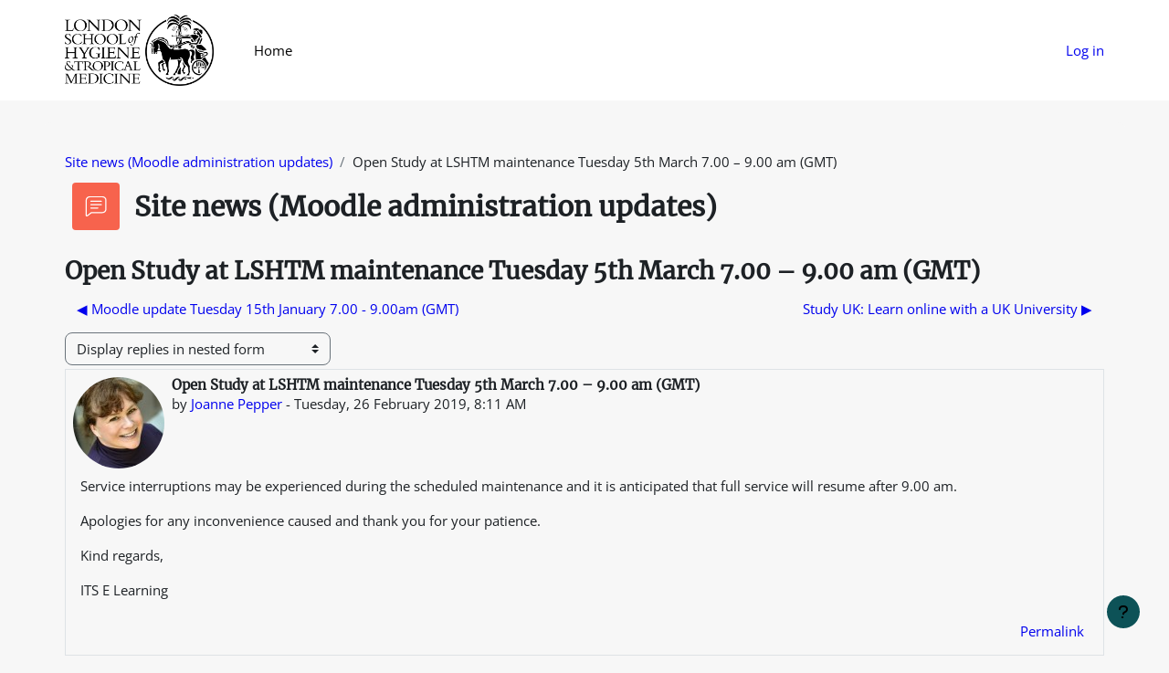

--- FILE ---
content_type: text/html; charset=utf-8
request_url: https://open.lshtm.ac.uk/mod/forum/discuss.php?d=202
body_size: 12890
content:
<!DOCTYPE html>

<html  dir="ltr" lang="en" xml:lang="en">
<head>
    <title>Open Study at LSHTM: Open Study at LSHTM maintenance Tuesday 5th March 7.00 – 9.00 am (GMT) | Open Study at LSHTM</title>
    <link rel="preconnect" href="https://fonts.googleapis.com">
    <link rel="preconnect" href="https://fonts.gstatic.com" crossorigin>
    <link rel="shortcut icon" href="//open.lshtm.ac.uk/pluginfile.php/1/theme_norse/favicon/1768559752/LSHTM_black_favicon_32x32.ico" />
    <style>.tool_courserating-stars { color: #f7b809; }
.tool_courserating-ratingcolor { color: #221c35;}
.tool_courserating-norating .tool_courserating-stars { color: #a0a0a0;}
.tool_courserating-barcolor { background-color: #f7b809;}
</style><meta http-equiv="Content-Type" content="text/html; charset=utf-8" />
<meta name="keywords" content="moodle, Open Study at LSHTM: Open Study at LSHTM maintenance Tuesday 5th March 7.00 – 9.00 am (GMT) | Open Study at LSHTM" />
<link rel="stylesheet" type="text/css" href="https://open.lshtm.ac.uk/theme/yui_combo.php?rollup/3.18.1/yui-moodlesimple-min.css" /><script id="firstthemesheet" type="text/css">/** Required in order to fix style inclusion problems in IE with YUI **/</script><link rel="stylesheet" type="text/css" href="https://open.lshtm.ac.uk/theme/styles.php/norse/1768559752_1754373996/all" />
<link rel="stylesheet" type="text/css" href="https://open.lshtm.ac.uk/course/format/onetopic/styles.php" />
<script>
//<![CDATA[
var M = {}; M.yui = {};
M.pageloadstarttime = new Date();
M.cfg = {"wwwroot":"https:\/\/open.lshtm.ac.uk","apibase":"https:\/\/open.lshtm.ac.uk\/r.php\/api","homeurl":{},"sesskey":"W26XeGpvPw","sessiontimeout":"7200","sessiontimeoutwarning":1200,"themerev":"1768559752","slasharguments":1,"theme":"norse","iconsystemmodule":"core\/icon_system_fontawesome","jsrev":"1768212906","admin":"admin","svgicons":true,"usertimezone":"Europe\/London","language":"en","courseId":1,"courseContextId":2,"contextid":26,"contextInstanceId":3,"langrev":1768212906,"templaterev":"1768212906","siteId":1,"userId":0};var yui1ConfigFn = function(me) {if(/-skin|reset|fonts|grids|base/.test(me.name)){me.type='css';me.path=me.path.replace(/\.js/,'.css');me.path=me.path.replace(/\/yui2-skin/,'/assets/skins/sam/yui2-skin')}};
var yui2ConfigFn = function(me) {var parts=me.name.replace(/^moodle-/,'').split('-'),component=parts.shift(),module=parts[0],min='-min';if(/-(skin|core)$/.test(me.name)){parts.pop();me.type='css';min=''}
if(module){var filename=parts.join('-');me.path=component+'/'+module+'/'+filename+min+'.'+me.type}else{me.path=component+'/'+component+'.'+me.type}};
YUI_config = {"debug":false,"base":"https:\/\/open.lshtm.ac.uk\/lib\/yuilib\/3.18.1\/","comboBase":"https:\/\/open.lshtm.ac.uk\/theme\/yui_combo.php?","combine":true,"filter":null,"insertBefore":"firstthemesheet","groups":{"yui2":{"base":"https:\/\/open.lshtm.ac.uk\/lib\/yuilib\/2in3\/2.9.0\/build\/","comboBase":"https:\/\/open.lshtm.ac.uk\/theme\/yui_combo.php?","combine":true,"ext":false,"root":"2in3\/2.9.0\/build\/","patterns":{"yui2-":{"group":"yui2","configFn":yui1ConfigFn}}},"moodle":{"name":"moodle","base":"https:\/\/open.lshtm.ac.uk\/theme\/yui_combo.php?m\/1768212906\/","combine":true,"comboBase":"https:\/\/open.lshtm.ac.uk\/theme\/yui_combo.php?","ext":false,"root":"m\/1768212906\/","patterns":{"moodle-":{"group":"moodle","configFn":yui2ConfigFn}},"filter":null,"modules":{"moodle-core-actionmenu":{"requires":["base","event","node-event-simulate"]},"moodle-core-notification":{"requires":["moodle-core-notification-dialogue","moodle-core-notification-alert","moodle-core-notification-confirm","moodle-core-notification-exception","moodle-core-notification-ajaxexception"]},"moodle-core-notification-dialogue":{"requires":["base","node","panel","escape","event-key","dd-plugin","moodle-core-widget-focusafterclose","moodle-core-lockscroll"]},"moodle-core-notification-alert":{"requires":["moodle-core-notification-dialogue"]},"moodle-core-notification-confirm":{"requires":["moodle-core-notification-dialogue"]},"moodle-core-notification-exception":{"requires":["moodle-core-notification-dialogue"]},"moodle-core-notification-ajaxexception":{"requires":["moodle-core-notification-dialogue"]},"moodle-core-dragdrop":{"requires":["base","node","io","dom","dd","event-key","event-focus","moodle-core-notification"]},"moodle-core-maintenancemodetimer":{"requires":["base","node"]},"moodle-core-blocks":{"requires":["base","node","io","dom","dd","dd-scroll","moodle-core-dragdrop","moodle-core-notification"]},"moodle-core-event":{"requires":["event-custom"]},"moodle-core-lockscroll":{"requires":["plugin","base-build"]},"moodle-core-handlebars":{"condition":{"trigger":"handlebars","when":"after"}},"moodle-core-chooserdialogue":{"requires":["base","panel","moodle-core-notification"]},"moodle-core_availability-form":{"requires":["base","node","event","event-delegate","panel","moodle-core-notification-dialogue","json"]},"moodle-course-categoryexpander":{"requires":["node","event-key"]},"moodle-course-dragdrop":{"requires":["base","node","io","dom","dd","dd-scroll","moodle-core-dragdrop","moodle-core-notification","moodle-course-coursebase","moodle-course-util"]},"moodle-course-management":{"requires":["base","node","io-base","moodle-core-notification-exception","json-parse","dd-constrain","dd-proxy","dd-drop","dd-delegate","node-event-delegate"]},"moodle-course-util":{"requires":["node"],"use":["moodle-course-util-base"],"submodules":{"moodle-course-util-base":{},"moodle-course-util-section":{"requires":["node","moodle-course-util-base"]},"moodle-course-util-cm":{"requires":["node","moodle-course-util-base"]}}},"moodle-form-shortforms":{"requires":["node","base","selector-css3","moodle-core-event"]},"moodle-form-dateselector":{"requires":["base","node","overlay","calendar"]},"moodle-question-chooser":{"requires":["moodle-core-chooserdialogue"]},"moodle-question-searchform":{"requires":["base","node"]},"moodle-availability_completion-form":{"requires":["base","node","event","moodle-core_availability-form"]},"moodle-availability_date-form":{"requires":["base","node","event","io","moodle-core_availability-form"]},"moodle-availability_grade-form":{"requires":["base","node","event","moodle-core_availability-form"]},"moodle-availability_group-form":{"requires":["base","node","event","moodle-core_availability-form"]},"moodle-availability_grouping-form":{"requires":["base","node","event","moodle-core_availability-form"]},"moodle-availability_profile-form":{"requires":["base","node","event","moodle-core_availability-form"]},"moodle-mod_assign-history":{"requires":["node","transition"]},"moodle-mod_checklist-linkselect":{"requires":["node","event-valuechange"]},"moodle-mod_customcert-rearrange":{"requires":["dd-delegate","dd-drag"]},"moodle-mod_hsuforum-article":{"requires":["base","node","event","router","core_rating","querystring","moodle-mod_hsuforum-io","moodle-mod_hsuforum-livelog"]},"moodle-mod_hsuforum-io":{"requires":["base","io-base","io-form","io-upload-iframe","json-parse"]},"moodle-mod_hsuforum-livelog":{"requires":["widget"]},"moodle-mod_quiz-questionchooser":{"requires":["moodle-core-chooserdialogue","moodle-mod_quiz-util","querystring-parse"]},"moodle-mod_quiz-autosave":{"requires":["base","node","event","event-valuechange","node-event-delegate","io-form","datatype-date-format"]},"moodle-mod_quiz-dragdrop":{"requires":["base","node","io","dom","dd","dd-scroll","moodle-core-dragdrop","moodle-core-notification","moodle-mod_quiz-quizbase","moodle-mod_quiz-util-base","moodle-mod_quiz-util-page","moodle-mod_quiz-util-slot","moodle-course-util"]},"moodle-mod_quiz-modform":{"requires":["base","node","event"]},"moodle-mod_quiz-toolboxes":{"requires":["base","node","event","event-key","io","moodle-mod_quiz-quizbase","moodle-mod_quiz-util-slot","moodle-core-notification-ajaxexception"]},"moodle-mod_quiz-quizbase":{"requires":["base","node"]},"moodle-mod_quiz-util":{"requires":["node","moodle-core-actionmenu"],"use":["moodle-mod_quiz-util-base"],"submodules":{"moodle-mod_quiz-util-base":{},"moodle-mod_quiz-util-slot":{"requires":["node","moodle-mod_quiz-util-base"]},"moodle-mod_quiz-util-page":{"requires":["node","moodle-mod_quiz-util-base"]}}},"moodle-mod_scheduler-delselected":{"requires":["base","node","event"]},"moodle-mod_scheduler-studentlist":{"requires":["base","node","event","io"]},"moodle-mod_scheduler-saveseen":{"requires":["base","node","event"]},"moodle-message_airnotifier-toolboxes":{"requires":["base","node","io"]},"moodle-editor_atto-editor":{"requires":["node","transition","io","overlay","escape","event","event-simulate","event-custom","node-event-html5","node-event-simulate","yui-throttle","moodle-core-notification-dialogue","moodle-editor_atto-rangy","handlebars","timers","querystring-stringify"]},"moodle-editor_atto-plugin":{"requires":["node","base","escape","event","event-outside","handlebars","event-custom","timers","moodle-editor_atto-menu"]},"moodle-editor_atto-menu":{"requires":["moodle-core-notification-dialogue","node","event","event-custom"]},"moodle-editor_atto-rangy":{"requires":[]},"moodle-report_eventlist-eventfilter":{"requires":["base","event","node","node-event-delegate","datatable","autocomplete","autocomplete-filters"]},"moodle-report_loglive-fetchlogs":{"requires":["base","event","node","io","node-event-delegate"]},"moodle-gradereport_history-userselector":{"requires":["escape","event-delegate","event-key","handlebars","io-base","json-parse","moodle-core-notification-dialogue"]},"moodle-qbank_editquestion-chooser":{"requires":["moodle-core-chooserdialogue"]},"moodle-tool_lp-dragdrop-reorder":{"requires":["moodle-core-dragdrop"]},"moodle-assignfeedback_editpdf-editor":{"requires":["base","event","node","io","graphics","json","event-move","event-resize","transition","querystring-stringify-simple","moodle-core-notification-dialog","moodle-core-notification-alert","moodle-core-notification-warning","moodle-core-notification-exception","moodle-core-notification-ajaxexception"]},"moodle-atto_accessibilitychecker-button":{"requires":["color-base","moodle-editor_atto-plugin"]},"moodle-atto_accessibilityhelper-button":{"requires":["moodle-editor_atto-plugin"]},"moodle-atto_align-button":{"requires":["moodle-editor_atto-plugin"]},"moodle-atto_bold-button":{"requires":["moodle-editor_atto-plugin"]},"moodle-atto_charmap-button":{"requires":["moodle-editor_atto-plugin"]},"moodle-atto_clear-button":{"requires":["moodle-editor_atto-plugin"]},"moodle-atto_collapse-button":{"requires":["moodle-editor_atto-plugin"]},"moodle-atto_emojipicker-button":{"requires":["moodle-editor_atto-plugin"]},"moodle-atto_emoticon-button":{"requires":["moodle-editor_atto-plugin"]},"moodle-atto_equation-button":{"requires":["moodle-editor_atto-plugin","moodle-core-event","io","event-valuechange","tabview","array-extras"]},"moodle-atto_fullscreen-button":{"requires":["event-resize","moodle-editor_atto-plugin"]},"moodle-atto_h5p-button":{"requires":["moodle-editor_atto-plugin"]},"moodle-atto_html-beautify":{},"moodle-atto_html-button":{"requires":["promise","moodle-editor_atto-plugin","moodle-atto_html-beautify","moodle-atto_html-codemirror","event-valuechange"]},"moodle-atto_html-codemirror":{"requires":["moodle-atto_html-codemirror-skin"]},"moodle-atto_image-button":{"requires":["moodle-editor_atto-plugin"]},"moodle-atto_indent-button":{"requires":["moodle-editor_atto-plugin"]},"moodle-atto_italic-button":{"requires":["moodle-editor_atto-plugin"]},"moodle-atto_link-button":{"requires":["moodle-editor_atto-plugin"]},"moodle-atto_managefiles-usedfiles":{"requires":["node","escape"]},"moodle-atto_managefiles-button":{"requires":["moodle-editor_atto-plugin"]},"moodle-atto_media-button":{"requires":["moodle-editor_atto-plugin","moodle-form-shortforms"]},"moodle-atto_noautolink-button":{"requires":["moodle-editor_atto-plugin"]},"moodle-atto_orderedlist-button":{"requires":["moodle-editor_atto-plugin"]},"moodle-atto_preview-button":{"requires":["moodle-editor_atto-plugin"]},"moodle-atto_recordrtc-button":{"requires":["moodle-editor_atto-plugin","moodle-atto_recordrtc-recording"]},"moodle-atto_recordrtc-recording":{"requires":["moodle-atto_recordrtc-button"]},"moodle-atto_rtl-button":{"requires":["moodle-editor_atto-plugin"]},"moodle-atto_strike-button":{"requires":["moodle-editor_atto-plugin"]},"moodle-atto_subscript-button":{"requires":["moodle-editor_atto-plugin"]},"moodle-atto_superscript-button":{"requires":["moodle-editor_atto-plugin"]},"moodle-atto_table-button":{"requires":["moodle-editor_atto-plugin","moodle-editor_atto-menu","event","event-valuechange"]},"moodle-atto_title-button":{"requires":["moodle-editor_atto-plugin"]},"moodle-atto_underline-button":{"requires":["moodle-editor_atto-plugin"]},"moodle-atto_undo-button":{"requires":["moodle-editor_atto-plugin"]},"moodle-atto_unorderedlist-button":{"requires":["moodle-editor_atto-plugin"]},"moodle-atto_wiris-button":{"requires":["moodle-editor_atto-plugin","get"]},"moodle-atto_wordimport-button":{"requires":["moodle-editor_atto-plugin"]}}},"gallery":{"name":"gallery","base":"https:\/\/open.lshtm.ac.uk\/lib\/yuilib\/gallery\/","combine":true,"comboBase":"https:\/\/open.lshtm.ac.uk\/theme\/yui_combo.php?","ext":false,"root":"gallery\/1768212906\/","patterns":{"gallery-":{"group":"gallery"}}}},"modules":{"core_filepicker":{"name":"core_filepicker","fullpath":"https:\/\/open.lshtm.ac.uk\/lib\/javascript.php\/1768212906\/repository\/filepicker.js","requires":["base","node","node-event-simulate","json","async-queue","io-base","io-upload-iframe","io-form","yui2-treeview","panel","cookie","datatable","datatable-sort","resize-plugin","dd-plugin","escape","moodle-core_filepicker","moodle-core-notification-dialogue"]},"core_comment":{"name":"core_comment","fullpath":"https:\/\/open.lshtm.ac.uk\/lib\/javascript.php\/1768212906\/comment\/comment.js","requires":["base","io-base","node","json","yui2-animation","overlay","escape"]}},"logInclude":[],"logExclude":[],"logLevel":null};
M.yui.loader = {modules: {}};

//]]>
</script>

<link href="https://fonts.googleapis.com/css?family=Merriweather|Open+Sans:400,700" rel="stylesheet">
<meta name="moodle-validation" content="abf015bc4e39ea8e0f5e4a2c9a275490">

<!-- Google tag (gtag.js) -->
<script async src="https://www.googletagmanager.com/gtag/js?id=G-JC7BG1PHPY"></script>
<script>
  window.dataLayer = window.dataLayer || [];
  function gtag(){dataLayer.push(arguments);}
  gtag('js', new Date());

  gtag('config', 'G-JC7BG1PHPY');
</script>

<!-- Google tag (gtag.js) -->
<script async src="https://www.googletagmanager.com/gtag/js?id=G-F21KYP7BJT"></script>
<script>
  window.dataLayer = window.dataLayer || [];
  function gtag(){dataLayer.push(arguments);}
  gtag('js', new Date());

  gtag('config', 'G-F21KYP7BJT');
</script>
    <meta name="viewport" content="width=device-width, initial-scale=1.0">
</head>
<body  id="page-mod-forum-discuss" class="format-site  path-mod path-mod-forum chrome dir-ltr lang-en yui-skin-sam yui3-skin-sam open-lshtm-ac-uk pagelayout-incourse course-1 context-26 cmid-3 cm-type-forum notloggedin theme uses-drawers">
<div id="overlay"></div>
<div id="loader" class="detachablesquares"></div>
<div class="toast-wrapper mx-auto py-0 fixed-top" role="status" aria-live="polite"></div>
<div id="page-wrapper" class="d-print-block lms-wrapper ">

    <div>
    <a class="sr-only sr-only-focusable" href="#maincontent">Skip to main content</a>
</div><script src="https://open.lshtm.ac.uk/lib/javascript.php/1768212906/lib/polyfills/polyfill.js"></script>
<script src="https://open.lshtm.ac.uk/theme/yui_combo.php?rollup/3.18.1/yui-moodlesimple-min.js"></script><script src="https://open.lshtm.ac.uk/lib/javascript.php/1768212906/lib/javascript-static.js"></script>
<script>
//<![CDATA[
document.body.className += ' jsenabled';
//]]>
</script>



    <header class="fixed-top alert-bar d-print-none">
    <div id="alert-bar">
    </div>
</header>
    <nav class="navbar navbar-primary fixed-top navbar-light navbar-expand d-print-none" aria-label="Site navigation">
    
        <a href="https://open.lshtm.ac.uk/" class="navbar-brand d-flex align-items-center m-0 mr-4 p-0 aabtn">
    
                <img src="//open.lshtm.ac.uk/pluginfile.php/1/theme_norse/headerlogo/1768559752/LSHTM_Logo_Black.png" class="logo mr-1" alt="">
        </a>
        <div class="d-flex d-md-none">
            
    
            <button class="navbar-toggler aabtn d-block d-md-none px-1 my-1 border-0" data-toggler="drawers" data-action="toggle" data-target="theme_boost-drawers-primary">
                <span class="navbar-toggler-icon"></span>
                <span class="sr-only">Side panel</span>
            </button>
        </div>
    
        
    
    
            <div class="primary-navigation">
                <nav class="moremenu navigation hello">
                    <ul id="moremenu-696f576f26e28-navbar-nav" role="menubar" class="nav more-nav navbar-nav">
                                <li data-key="home" class="nav-item" role="none" data-forceintomoremenu="false">
                                            <a role="menuitem" class="nav-link active "
                                                href="https://open.lshtm.ac.uk/"
                                                
                                                aria-current="true"
                                                data-disableactive="true"
                                                
                                            >
                                                Home
                                            </a>
                                </li>
                        <li role="none" class="nav-item dropdown dropdownmoremenu d-none" data-region="morebutton">
                            <a class="dropdown-toggle nav-link " href="#" id="moremenu-dropdown-696f576f26e28" role="menuitem" data-toggle="dropdown" aria-haspopup="true" aria-expanded="false" tabindex="-1">
                                More
                            </a>
                            <ul class="dropdown-menu dropdown-menu-left" data-region="moredropdown" aria-labelledby="moremenu-dropdown-696f576f26e28" role="menu">
                            </ul>
                        </li>
                    </ul>
                </nav>
            </div>
    
        <ul class="navbar-nav d-none d-md-flex my-1 px-1">
            <!-- page_heading_menu -->
            
        </ul>
    
        <div id="usernavigation" class="primaryusernavigation navbar-nav ml-auto d-none d-md-flex ">
            
    
    
    
    
            
    
    
    
            
    
            <div id="navbar-usermenu" class="d-flex align-items-stretch usermenu-container" data-region="usermenu">
                    <div class="usermenu">
                            <span class="login pl-2">
                                    <a href="https://open.lshtm.ac.uk/login/index.php">Log in</a>
                            </span>
                    </div>
            </div>
        </div>
    </nav>
    
    <nav id="mobile-menu-navbar"  class="navbar fixed-top navbar-light navbar-expand bg-gray d-flex d-md-none d-print-none" aria-label="Site navigation">
        
    
        <div id="usernavigation" class="navbar-nav ml-auto">
    
            
    
        </div>
    </nav>
    
<div  class="drawer drawer-left drawer-primary block-drawer d-print-none not-initialized" data-region="fixed-drawer" id="theme_boost-drawers-primary" data-preference="" data-state="show-drawer-primary" data-forceopen="0" data-close-on-resize="1">
    <h2 class="sr-only">Side Drawer</h2>
    <div class="drawerheader">
        <button
            class="btn drawertoggle btn-icon btn-outline-secondary hidden"
            data-toggler="drawers"
            data-action="closedrawer"
            data-target="theme_boost-drawers-primary"
            data-toggle="tooltip"
            data-placement="right"
            title="Close drawer"
        >
            <i class="icon fa fa-chevron-right fa-fw " aria-hidden="true" ></i>
        </button>
                    <img src="https://open.lshtm.ac.uk/pluginfile.php/1/core_admin/logocompact/300x300/1768559752/LSHTM_icon_white.png" class="logo py-1 h-100" alt="Open Study at LSHTM">

        <div class="drawerheadercontent hidden">
            
        </div>
    </div>
    <div class="drawercontent drag-container" data-usertour="scroller">
                <div class="list-group">

            <a href="/user/profile.php" class="d-none list-group-item list-group-item-action profile-mobile-drawer">
                Profile
            </a>



                <a href="/message/index.php" class="d-none list-group-item list-group-item-action messaging-mobile-drawer">
                    Messaging
                </a>

                    <a href="https://open.lshtm.ac.uk/" class="list-group-item list-group-item-action active " aria-current="true">
                        Home
                    </a>
        </div>

    </div>
</div>
    
    <div id="page" data-region="mainpage" data-usertour="scroller"class="drawers with-custom-footer   drag-container">
        <div id="page-inner-container">
        <div id="topofscroll" class="main-inner">
            <div class="drawer-toggles d-flex">
            </div>
            <header id="page-header" class="header-maxwidth d-print-none">
    <div class="w-100">
        <div class="d-flex flex-wrap">
            <div id="page-navbar">
                <nav aria-label="Navigation bar">
    <ol class="breadcrumb">
                <li class="breadcrumb-item">
                    <a href="https://open.lshtm.ac.uk/mod/forum/view.php?id=3"
                        
                        title="Forum"
                        
                    >
                        Site news (Moodle administration updates)
                    </a>
                </li>
        
                <li class="breadcrumb-item">
                    <span >
                        Open Study at LSHTM maintenance Tuesday 5th March 7.00 – 9.00 am (GMT)
                    </span>
                </li>
        </ol>
</nav>
            </div>
            <div class="ml-auto d-flex">
                
            </div>
            <div id="course-header">
                
            </div>
        </div>
            <div class="d-flex align-items-center">
                        <div class="mr-auto">
                            <div class="page-context-header d-flex flex-wrap align-items-center mb-2">
    <div class="page-header-image">
        <div class="collaboration activityiconcontainer icon-size-6 modicon_forum"><img class="icon activityicon " aria-hidden="true" src="https://open.lshtm.ac.uk/theme/image.php/norse/forum/1768559752/monologo?filtericon=1" alt="" /></div>
    </div>
    <div class="page-header-headings">
        <h1 class="h2 mb-0">Site news (Moodle administration updates)</h1>
    </div>
</div>
                        </div>
                <div class="header-actions-container ml-auto" data-region="header-actions-container">
                        <div class="header-action ml-2"></div>
                </div>
            </div>
    </div>
</header>
            <div id="page-content" class="pb-3 d-print-block">
                <div id="region-main-box">
                    <section id="region-main" aria-label="Content">

                        <span class="notifications" id="user-notifications"></span>
                            <span id="maincontent"></span>
                            <div class="activity-header" data-for="page-activity-header">
                            </div>
                        <div role="main"><h3 class="discussionname">Open Study at LSHTM maintenance Tuesday 5th March 7.00 – 9.00 am (GMT)</h3><div id="discussion-container-696f576f2c79b696f576f239486" data-content="forum-discussion">
    <div class="discussion-nav clearfix"><ul><li class="prev-discussion"><a aria-label="Previous discussion: Moodle update Tuesday 15th January 7.00 - 9.00am (GMT)" class="btn btn-link" href="https://open.lshtm.ac.uk/mod/forum/discuss.php?d=201">&#x25C0;&#xFE0E; Moodle update Tuesday 15th January 7.00 - 9.00am (GMT)</a></li><li class="next-discussion"><a aria-label="Next discussion: Study UK: Learn online with a UK University " class="btn btn-link" href="https://open.lshtm.ac.uk/mod/forum/discuss.php?d=198">Study UK: Learn online with a UK University  &#x25B6;&#xFE0E;</a></li></ul></div>

    <div class="d-flex flex-column flex-sm-row mb-1">
        <div></div>
        <div class=""><div class="singleselect d-inline-block">
    <form method="get" action="https://open.lshtm.ac.uk/mod/forum/discuss.php" id="mode">
            <input type="hidden" name="d" value="202">
            <label for="single_select696f576f239485" class="accesshide">
                Display mode
            </label>
        <select  id="single_select696f576f239485" class="custom-select singleselect" name="mode"
                 >
                    <option  value="1" >Display replies flat, with oldest first</option>
                    <option  value="-1" >Display replies flat, with newest first</option>
                    <option  value="2" >Display replies in threaded form</option>
                    <option  value="3" selected>Display replies in nested form</option>
        </select>
        <noscript>
            <input type="submit" class="btn btn-secondary ms-1" value="Go">
        </noscript>
    </form>
</div></div>
        <div class="ms-2"></div>
    </div>


<article
        id="p2254"
        class="forum-post-container mb-2"
        data-post-id="2254"
        data-region="post"
        data-target="2254-target"
        tabindex="0"
        aria-labelledby="post-header-2254-696f576f2ba5a696f576f239484"
        aria-describedby="post-content-2254"
    >
        <div
            class="d-flex p-2 mb-2 forumpost focus-target  firstpost starter"
            aria-label='Open Study at LSHTM maintenance Tuesday 5th March 7.00 – 9.00 am (GMT) by Joanne Pepper'
            data-post-id="2254" data-content="forum-post"
        >
            
    
            <div class="d-flex flex-column w-100"  data-region-content="forum-post-core">
                <header id="post-header-2254-696f576f2ba5a696f576f239484" class="mb-2 header row d-flex">
                            <div class="mr-2">
                                    <img
                                        class="rounded-circle w-100"
                                        src="https://open.lshtm.ac.uk/pluginfile.php/2963/user/icon/norse/f1?rev=86340"
                                        alt="Picture of Joanne Pepper"
                                        aria-hidden="true"
                                        title="Picture of Joanne Pepper"
                                    >
                            </div>
                    <div class="d-flex flex-column">
                            <h3 class="h6 font-weight-bold mb-0" data-region-content="forum-post-core-subject" data-reply-subject="Re: Open Study at LSHTM maintenance Tuesday 5th March 7.00 – 9.00 am (GMT)" >Open Study at LSHTM maintenance Tuesday 5th March 7.00 – 9.00 am (GMT)</h3>
                            <div class="mb-3" tabindex="-1">
                                by <a href="https://open.lshtm.ac.uk/user/view.php?id=2251&course=1">Joanne Pepper</a> - <time datetime="2019-02-26T08:11:31+00:00">Tuesday, 26 February 2019, 8:11 AM</time>
                        </div>
                            <span class="sr-only">Number of replies: 0</span>
                    </div>
                </header>
    
                <div class="d-flex body-content-container">
                            <div class="mr-2 author-groups-container">
                            </div>
    
                    <div class="no-overflow w-100 content-alignment-container">
                        <div id="post-content-2254" class="post-content-container">
                            <p>Service interruptions may be experienced during the scheduled maintenance and it is anticipated that full service will resume after 9.00 am.</p><p>Apologies for any inconvenience caused and thank you for your patience. </p><p>Kind regards,</p><p>ITS E Learning</p>
                        </div>
    
    
    
                            
    
    
                                <div class="d-flex flex-wrap">
                                        <div
                                            class="post-actions d-flex align-self-end justify-content-end flex-wrap ml-auto"
                                            data-region="post-actions-container"
                                            role="menubar"
                                            aria-label='Open Study at LSHTM maintenance Tuesday 5th March 7.00 – 9.00 am (GMT) by Joanne Pepper'
                                            aria-controls="p2254"
                                        >
                                                    <a
                                                        data-region="post-action"
                                                        href="https://open.lshtm.ac.uk/mod/forum/discuss.php?d=202#p2254"
                                                        class="btn btn-link"
                                                        title="Permanent link to this post"
                                                        aria-label="Permanent link to this post"
                                                        role="menuitem"
                                                    >
                                                        Permalink
                                                    </a>
                                        </div>
                                </div>
    
                            
                    </div>
                </div>
            </div>
        </div>
    
        <div class="indent" data-region="replies-container">
        </div>
    </article>

<div class="discussion-nav clearfix"><ul><li class="prev-discussion"><a aria-label="Previous discussion: Moodle update Tuesday 15th January 7.00 - 9.00am (GMT)" class="btn btn-link" href="https://open.lshtm.ac.uk/mod/forum/discuss.php?d=201">&#x25C0;&#xFE0E; Moodle update Tuesday 15th January 7.00 - 9.00am (GMT)</a></li><li class="next-discussion"><a aria-label="Next discussion: Study UK: Learn online with a UK University " class="btn btn-link" href="https://open.lshtm.ac.uk/mod/forum/discuss.php?d=198">Study UK: Learn online with a UK University  &#x25B6;&#xFE0E;</a></li></ul></div>
</div></div>
                            
                        

                    </section>
                </div>
            </div>
        </div>
        </div>
            <footer id="page-footer" class="custom-footer footer-popover">
                <h2 class="sr-only">Footer</h2>
                    <div data-action="go-to-top">
                        <button class="btn btn-icon icon-no-margin btn-goto-top" aria-label="Go to top">
                            <i class="icon fa fa-arrow-up fa-fw " aria-hidden="true" ></i>
                        </button>
                    </div>
                <div data-region="footer-container-popover">
                    <button class="btn btn-icon icon-no-margin btn-footer-popover" data-action="footer-popover" aria-label="Show footer">
                        <i class="footer-popover-icon fa fa-question"></i>
                    </button>
                </div>
                <div class="footer-content-popover container" data-region="footer-content-popover">
                    <div class="footer-section p-3 border-bottom">
                        <div class="logininfo">
                            <div class="logininfo">You are not logged in. (<a href="https://open.lshtm.ac.uk/login/index.php">Log in</a>)</div>
                        </div>
                        <div class="tool_usertours-resettourcontainer">
                        </div>
            
                        <div><a class="mobilelink" href="https://download.moodle.org/mobile?version=2024100705.08&amp;lang=en&amp;iosappid=633359593&amp;androidappid=com.moodle.moodlemobile">Get the mobile app</a></div>
                        <script>
//<![CDATA[
var require = {
    baseUrl : 'https://open.lshtm.ac.uk/lib/requirejs.php/1768212906/',
    // We only support AMD modules with an explicit define() statement.
    enforceDefine: true,
    skipDataMain: true,
    waitSeconds : 0,

    paths: {
        jquery: 'https://open.lshtm.ac.uk/lib/javascript.php/1768212906/lib/jquery/jquery-3.7.1.min',
        jqueryui: 'https://open.lshtm.ac.uk/lib/javascript.php/1768212906/lib/jquery/ui-1.13.2/jquery-ui.min',
        jqueryprivate: 'https://open.lshtm.ac.uk/lib/javascript.php/1768212906/lib/requirejs/jquery-private'
    },

    // Custom jquery config map.
    map: {
      // '*' means all modules will get 'jqueryprivate'
      // for their 'jquery' dependency.
      '*': { jquery: 'jqueryprivate' },

      // 'jquery-private' wants the real jQuery module
      // though. If this line was not here, there would
      // be an unresolvable cyclic dependency.
      jqueryprivate: { jquery: 'jquery' }
    }
};

//]]>
</script>
<script src="https://open.lshtm.ac.uk/lib/javascript.php/1768212906/lib/requirejs/require.min.js"></script>
<script>
//<![CDATA[
M.util.js_pending("core/first");
require(['core/first'], function() {
require(['core/prefetch'])
;
require(["media_videojs/loader"], function(loader) {
    loader.setUp('en');
});;
M.util.js_pending('filter_mathjaxloader/loader'); require(['filter_mathjaxloader/loader'], function(amd) {amd.configure({"mathjaxconfig":"\nMathJax.Hub.Config({\n    config: [\"Accessible.js\", \"Safe.js\"],\n    errorSettings: { message: [\"!\"] },\n    skipStartupTypeset: true,\n    messageStyle: \"none\"\n});\n","lang":"en"}); M.util.js_complete('filter_mathjaxloader/loader');});;
M.util.js_pending('filter_glossary/autolinker'); require(['filter_glossary/autolinker'], function(amd) {amd.init(); M.util.js_complete('filter_glossary/autolinker');});;
M.util.js_pending('tool_courserating/rating'); require(['tool_courserating/rating'], function(amd) {amd.init(1, false); M.util.js_complete('tool_courserating/rating');});;

require(['jquery', 'core_calendar/month_navigation_drag_drop'], function($, DragDrop) {
    var root = $('#month-navigation-696f576f23945696f576f239481-1');
    DragDrop.init(root);
});
;

require([
    'jquery',
    'core_calendar/month_view_drag_drop'
], function(
    $,
    DragDrop
) {
    var root = $('#month-detailed-696f576f23945696f576f239481-1');
    DragDrop.init(root);
});
;

require(['jquery', 'core_calendar/calendar', 'core_calendar/popover'], function($, Calendar, calendarPopover) {
    const isCalendarBlock = true;
    Calendar.init($("#calendar-month-696f576f23945696f576f239481-1"), isCalendarBlock);
});
;
M.util.js_pending('core_calendar/popover'); require(['core_calendar/popover'], function(amd) {M.util.js_complete('core_calendar/popover');});;

require([
    'jquery',
    'core_calendar/selectors',
    'core_calendar/events',
], function(
    $,
    CalendarSelectors,
    CalendarEvents
) {
    var root = $('#month-upcoming-mini-696f576f25097696f576f239482');

    $('body').on(CalendarEvents.filterChanged, function(e, data) {
        M.util.js_pending("month-upcoming-mini-696f576f25097696f576f239482-filterChanged");

        // A filter value has been changed.
        // Find all matching cells in the popover data, and hide them.
        var target = $("#month-upcoming-mini-696f576f25097696f576f239482").find(CalendarSelectors.eventType[data.type]);

        var transitionPromise = $.Deferred();
        if (data.hidden) {
            transitionPromise.then(function() {
                return target.slideUp('fast').promise();
            });
        } else {
            transitionPromise.then(function() {
                return target.slideDown('fast').promise();
            });
        }

        transitionPromise.then(function() {
            M.util.js_complete("month-upcoming-mini-696f576f25097696f576f239482-filterChanged");

            return;
        });

        transitionPromise.resolve();
    });
});
;

    require(['theme_norse/moremenu'], function(moremenu) {
        moremenu(document.querySelector('#moremenu-696f576f26e28-navbar-nav'));
    });
;

    require(['core/usermenu'], function(UserMenu) {
        UserMenu.init();
    });

    require(['theme_norse/user-menu-banner'], function(UserMenuBanner) {
        UserMenuBanner.init();
    });
;

require(['theme_boost/drawers']);
;

require(['theme_norse/mobile-move-usermenu'], function(mobileMoveUsermenu) {
    mobileMoveUsermenu.init();
});

require(['theme_norse/mobile-notifications'], function(MobileNotifications) {
    MobileNotifications.init();
});
require(['theme_norse/burger-aria'], function(BurgerAria) {
    BurgerAria.init();
});
;

    require(['theme_boost/footer-popover', 'theme_norse/go-to-top'], function(FooterPopover, GoToTop) {
        FooterPopover.init();
        GoToTop.init();
    });
;

    M.util.js_pending('theme_boost/loader');
    require(['theme_boost/loader', 'theme_boost/drawer'], function(Loader, Drawer) {
    Drawer.init();
    M.util.js_complete('theme_boost/loader');
    });

    require(['theme_norse/coloris-library'], function(colorisLibrary) {
        colorisLibrary(window, document, Math);
    });

    require(['theme_norse/page-loader'], (PageLoader) => PageLoader.init());
;

require(['jquery', 'core/custom_interaction_events'], function($, CustomEvents) {
    CustomEvents.define('#single_select696f576f239485', [CustomEvents.events.accessibleChange]);
    $('#single_select696f576f239485').on(CustomEvents.events.accessibleChange, function() {
        var ignore = $(this).find(':selected').attr('data-ignore');
        if (typeof ignore === typeof undefined) {
            $('#mode').submit();
        }
    });
});
;

require(
[
    'jquery',
    'core/templates',
    'mod_forum/discussion',
    'mod_forum/posts_list',
    'mod_forum/lock_toggle',
    'mod_forum/favourite_toggle',
    'mod_forum/pin_toggle',
    'mod_forum/subscription_toggle'
],
function(
    $,
    Templates,
    Discussion,
    PostsList,
    LockToggle,
    FavouriteToggle,
    Pin,
    SubscribeToggle
) {
    var root = $("[data-content='forum-discussion']");
    Discussion.init(root);
    PostsList.init(root, "");
    root = $('[data-container="discussion-tools"]');
    LockToggle.init(root, true);
    FavouriteToggle.init(root, true, function(toggleElement, context) {
        return Templates.render('mod_forum/discussion_favourite_toggle', context)
            .then(function(html, js) {
                return Templates.replaceNode(toggleElement, html, js);
            });
    });
    Pin.init(root, true, function(toggleElement, context) {
        return Templates.render('mod_forum/discussion_pin_toggle', context)
            .then(function(html, js) {
                return Templates.replaceNode(toggleElement, html, js);
            });
    });
    SubscribeToggle.init(root, true, function(toggleElement, context) {
        return Templates.render('mod_forum/discussion_subscription_toggle', context)
            .then(function(html, js) {
                return Templates.replaceNode(toggleElement, html, js);
            });
    });
});
;
M.util.js_pending('core/notification'); require(['core/notification'], function(amd) {amd.init(26, []); M.util.js_complete('core/notification');});;
M.util.js_pending('core/log'); require(['core/log'], function(amd) {amd.setConfig({"level":"warn"}); M.util.js_complete('core/log');});;
M.util.js_pending('core/page_global'); require(['core/page_global'], function(amd) {amd.init(); M.util.js_complete('core/page_global');});;
M.util.js_pending('core/utility'); require(['core/utility'], function(amd) {M.util.js_complete('core/utility');});;
M.util.js_pending('core/storage_validation'); require(['core/storage_validation'], function(amd) {amd.init(null); M.util.js_complete('core/storage_validation');});
    M.util.js_complete("core/first");
});
//]]>
</script>
<script src="https://cdn.jsdelivr.net/npm/mathjax@2.7.9/MathJax.js?delayStartupUntil=configured"></script>
<script>
//<![CDATA[
M.str = {"moodle":{"lastmodified":"Last modified","name":"Name","error":"Error","info":"Information","yes":"Yes","no":"No","cancel":"Cancel","confirm":"Confirm","areyousure":"Are you sure?","closebuttontitle":"Close","unknownerror":"Unknown error","file":"File","url":"URL","collapseall":"Collapse all","expandall":"Expand all"},"repository":{"type":"Type","size":"Size","invalidjson":"Invalid JSON string","nofilesattached":"No files attached","filepicker":"File picker","logout":"Logout","nofilesavailable":"No files available","norepositoriesavailable":"Sorry, none of your current repositories can return files in the required format.","fileexistsdialogheader":"File exists","fileexistsdialog_editor":"A file with that name has already been attached to the text you are editing.","fileexistsdialog_filemanager":"A file with that name has already been attached","renameto":"Rename to \"{$a}\"","referencesexist":"There are {$a} links to this file","select":"Select"},"admin":{"confirmdeletecomments":"Are you sure you want to delete the selected comment(s)?","confirmation":"Confirmation"},"debug":{"debuginfo":"Debug info","line":"Line","stacktrace":"Stack trace"},"langconfig":{"labelsep":": "}};
//]]>
</script>
<script>
//<![CDATA[
(function() {M.util.help_popups.setup(Y);
 M.util.js_pending('random696f576f239487'); Y.on('domready', function() { M.util.js_complete("init");  M.util.js_complete('random696f576f239487'); });
})();
//]]>
</script>

                    </div>
                    <div class="footer-section p-3">
                        <div>Powered by <a href="https://moodle.com">Moodle</a></div>
                    </div>
                </div>
            
                <div class="footer-container p-6">
                    <div class="footer-inner">
                        <div class="footer-columns-container">
                            <div class="footer-link-columns-container">
                                    <section class="footer-column ">
                                        <h3 class="h5 footer-column-header font-weight-bold mb-2">Accessibility</h3>
                                        <ul class="list-unstyled">
                                            <li class="mb-2">
                                                <a class="footer-column-link" href="https://www.lshtm.ac.uk/accessibility" target="_blank">Accessibility statement</a>
                                            </li>
                                        </ul>
                                    </section>
                                    <section class="footer-column ">
                                        <h3 class="h5 footer-column-header font-weight-bold mb-2">Legal</h3>
                                        <ul class="list-unstyled">
                                            <li class="mb-2">
                                                <a class="footer-column-link" href="https://www.lshtm.ac.uk/aboutus/organisation/freedom-information" target="_blank">Freedom of information</a>
                                            </li>
                                        </ul>
                                    </section>
                                    <section class="footer-column ">
                                        <h3 class="h5 footer-column-header font-weight-bold mb-2">Notices</h3>
                                        <ul class="list-unstyled">
                                            <li class="mb-2">
                                                <a class="footer-column-link" href="https://www.lshtm.ac.uk/aboutus/organisation/data-protection/privacy-notices" target="_blank">Privacy notices statement</a>
                                            </li>
                                        </ul>
                                    </section>
                                    <section class="footer-column ">
                                        <h3 class="h5 footer-column-header font-weight-bold mb-2">Cookies</h3>
                                        <ul class="list-unstyled">
                                            <li class="mb-2">
                                                <a class="footer-column-link" href="https://www.lshtm.ac.uk/cookies" target="_blank">Cookies statement</a>
                                            </li>
                                        </ul>
                                    </section>
                            </div>
                        </div>
                        <div class="row">
                                <div class="footnote-container pt-4 mt-5 col-md-8">
                                    <div class="text_to_html"><p dir="ltr" style="text-align:left;"><strong>London School of Hygiene &amp; Tropical Medicine</strong></p><p dir="ltr" style="text-align:left;">Keppel Street, London. WC1E 7HT +44 (0)20 7636 8636 <span style="font-size:0.9375rem;">© London School of Hygiene &amp; Tropical Medicine, 2026</span></p></div>
                                </div>
                            <div class="social-icons-container pt-4 mt-5 col-md-4">
                                <ul class="socials d-flex flex-wrap justify-content-center">
                                </ul>
                            </div>
                        </div>
                    </div>
                </div>
            </footer>
    </div>
    
</div>
<div class="modal fade" id="user-banner-modal" tabindex="-1" role="dialog" aria-labelledby="select-user-banner-image" aria-hidden="true">
    <div class="modal-dialog modal-xl" role="document">
        <div class="modal-content">
            <div class="modal-header">
                <h5 class="modal-title" id="select-user-banner-image">Select banner image</h5>
                <button type="button" class="close" data-dismiss="modal" aria-label="Close">
                    <span aria-hidden="true">&times;</span>
                </button>
            </div>
            <div class="modal-body">
            </div>
            <div class="modal-footer">
                <button type="button" class="btn btn-secondary" data-dismiss="modal">Close</button>
                <button type="button" class="btn btn-primary">Save changes</button>
            </div>
        </div>
    </div>
</div>
</body></html>